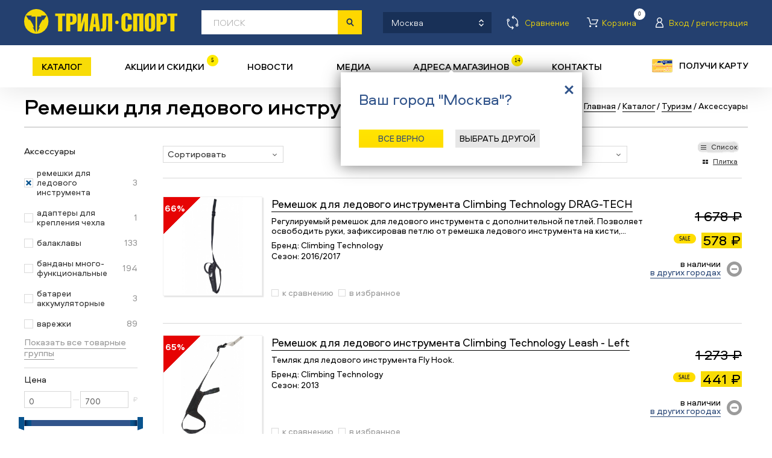

--- FILE ---
content_type: image/svg+xml
request_url: https://trial-sport.ru/img/rumarket.svg?t=1
body_size: 2645
content:
<svg xmlns="http://www.w3.org/2000/svg" xmlns:xlink="http://www.w3.org/1999/xlink" viewBox="0 0 160 46.38"><defs><style>.cls-1{fill:none;}.cls-2{clip-path:url(#clip-path);}.cls-3{fill:#a6a6a6;}.cls-4,.cls-5{fill:#fff;}.cls-4{isolation:isolate;opacity:0.7;}</style><clipPath id="clip-path"><rect class="cls-1" width="160" height="46.38"/></clipPath></defs><g id="Слой_2" data-name="Слой 2"><g id="Слой_1-2" data-name="Слой 1"><g class="cls-2"><path d="M152.34.58a7.07,7.07,0,0,1,7.08,6.88v31.3a7.06,7.06,0,0,1-6.92,7H7.66A7.07,7.07,0,0,1,.58,38.92V7.61A7.06,7.06,0,0,1,7.5.58H152.34Z"/><path class="cls-3" d="M152.91,0A7.08,7.08,0,0,1,160,6.9V39.32a7.08,7.08,0,0,1-6.93,7.06H7.09A7.09,7.09,0,0,1,0,39.48V7.06A7.08,7.08,0,0,1,6.93,0h146Zm0,1H7.09A6.07,6.07,0,0,0,1,6.9V39.32a6.06,6.06,0,0,0,5.92,6h146a6.08,6.08,0,0,0,6.08-5.9V7.06a6.06,6.06,0,0,0-5.92-6Z"/><path class="cls-4" d="M51.25,11.09V27.26a7.62,7.62,0,0,1-1.37,4.47,8.17,8.17,0,0,1-.78.92l0,0a7.63,7.63,0,0,1-1.32,1,9.35,9.35,0,0,1-2.61,1.13,20,20,0,0,1-5.21.42c-1.22,0-2.18,0-2.84-.08V27.43a3.37,3.37,0,0,0,0-.54l0-.13v0A3.65,3.65,0,0,0,38,28.35a3.59,3.59,0,0,0,1.52.89,4.38,4.38,0,0,0,.9.14h.11A3.48,3.48,0,0,0,44,25.88V11.09ZM36.93,18.73v7.15a3.07,3.07,0,0,0,.07.62h0l0-.15a3,3,0,0,0-.53-.74,3.29,3.29,0,0,0-1.13-.71,5.94,5.94,0,0,0-1-.38,11,11,0,0,0-2.48-.38,6.69,6.69,0,0,0,4.08-2.64A7,7,0,0,0,36.93,18.73Zm0-7.64v6.34A7,7,0,0,0,35,13.11a7.19,7.19,0,0,0-4-2Z"/><path class="cls-5" d="M30,29.84a2.35,2.35,0,0,0-.44-.54,4.17,4.17,0,0,0-1.2-.8A6,6,0,0,0,26.22,28c-.65-.07-1.48-.13-2.49-.15V35.2H17.64V11.09H31.2a7,7,0,0,1,3.84,2,6.79,6.79,0,0,1,1.89,4.24v1.51a5.84,5.84,0,0,1-1,2.75,6.33,6.33,0,0,1-4,2.57,9.52,9.52,0,0,1,2.35.34,5.37,5.37,0,0,1,1,.34,3.29,3.29,0,0,1,1.15.76,2.89,2.89,0,0,1,.51.78,4.59,4.59,0,0,1,.19,1.41V35.2a7.73,7.73,0,0,1-1.81-.28,8.43,8.43,0,0,1-2.7-1.34A7.73,7.73,0,0,1,31.1,32a7,7,0,0,1-.84-1.55,2.11,2.11,0,0,0-.13-.34A1.16,1.16,0,0,0,30,29.84Zm2.33-11.7-7.83-3.87a.67.67,0,0,0-1,.6V22.6a.67.67,0,0,0,1,.6l7.83-3.86A.67.67,0,0,0,32.32,18.14Z"/><path class="cls-5" d="M68.73,19.14h-1v-1.5h-4v1.5h-1l0-2.34h.49a2.58,2.58,0,0,0,.58-1A6.54,6.54,0,0,0,64,14.25l.16-2.7H68V16.8h.77ZM64.34,16.8H67V12.4H65.18l-.1,1.72A5.58,5.58,0,0,1,64.34,16.8Z"/><path class="cls-5" d="M74.44,14.76a3.7,3.7,0,0,1-.31,1.57,2.37,2.37,0,0,1-.88,1,2.43,2.43,0,0,1-3.54-1,3.56,3.56,0,0,1-.32-1.54v-.34a3.74,3.74,0,0,1,.31-1.58,2.4,2.4,0,0,1,.89-1,2.47,2.47,0,0,1,1.32-.36,2.5,2.5,0,0,1,1.32.35,2.36,2.36,0,0,1,.89,1,3.67,3.67,0,0,1,.32,1.57Zm-1.06-.32A2.61,2.61,0,0,0,73,12.89a1.36,1.36,0,0,0-2.16,0,2.57,2.57,0,0,0-.39,1.52v.36a2.65,2.65,0,0,0,.39,1.55,1.27,1.27,0,0,0,1.08.55A1.23,1.23,0,0,0,73,16.32a2.64,2.64,0,0,0,.38-1.56Z"/><path class="cls-5" d="M80.14,15.66a2.21,2.21,0,0,1-.71,1.52,2.44,2.44,0,0,1-1.67.55,2.4,2.4,0,0,1-1.29-.35,2.26,2.26,0,0,1-.85-1,3.58,3.58,0,0,1-.32-1.48v-.57a3.57,3.57,0,0,1,.31-1.51,2.32,2.32,0,0,1,.88-1,2.5,2.5,0,0,1,1.32-.35,2.32,2.32,0,0,1,1.62.55,2.24,2.24,0,0,1,.71,1.54h-1a1.52,1.52,0,0,0-.38-.94,1.25,1.25,0,0,0-.9-.3,1.22,1.22,0,0,0-1.06.51,2.47,2.47,0,0,0-.38,1.48v.54a2.6,2.6,0,0,0,.35,1.5,1.17,1.17,0,0,0,1,.52,1.34,1.34,0,0,0,.93-.28,1.44,1.44,0,0,0,.4-.93Z"/><path class="cls-5" d="M85.49,12.4h-1.9v5.24h-1V12.4H80.66v-.85h4.83Z"/><path class="cls-5" d="M88.48,14.74l1.23-3.19h1.17l-2.12,5.06-.19.38a1.45,1.45,0,0,1-1.36.74l-.43,0v-.84l.35,0a.66.66,0,0,0,.64-.39L88,16l-2.09-4.44h1.16Z"/><path class="cls-5" d="M96.51,17.64H95.46V12.4H92.77v5.24h-1V11.55h4.79Z"/><path class="cls-5" d="M102.62,17.64h-1.05v-2.7H98.85v2.7H97.79V11.55h1.06v2.54h2.72V11.55h1.05Z"/><path class="cls-5" d="M108.74,14.76a3.86,3.86,0,0,1-.31,1.57,2.39,2.39,0,0,1-.89,1,2.44,2.44,0,0,1-3.54-1,3.56,3.56,0,0,1-.32-1.54v-.34a3.74,3.74,0,0,1,.32-1.58,2.33,2.33,0,0,1,2.21-1.4,2.5,2.5,0,0,1,1.32.35,2.43,2.43,0,0,1,.89,1,3.82,3.82,0,0,1,.32,1.57Zm-1.06-.32a2.61,2.61,0,0,0-.39-1.55,1.35,1.35,0,0,0-2.15,0,2.64,2.64,0,0,0-.4,1.52v.36a2.65,2.65,0,0,0,.39,1.55,1.27,1.27,0,0,0,1.09.55,1.23,1.23,0,0,0,1.08-.54,2.72,2.72,0,0,0,.38-1.56Z"/><path class="cls-5" d="M111.93,17.64V11.55H114a2.54,2.54,0,0,1,1.58.42,1.44,1.44,0,0,1,.54,1.23,1.3,1.3,0,0,1-.23.75,1.39,1.39,0,0,1-.66.52A1.33,1.33,0,0,1,116,15a1.44,1.44,0,0,1,.27.88,1.6,1.6,0,0,1-.55,1.32,2.35,2.35,0,0,1-1.57.46Zm1-2.75V16.8h1.18a1.13,1.13,0,0,0,.78-.25,1,1,0,0,0-.69-1.66Zm0-.77h1a1.18,1.18,0,0,0,.77-.23.75.75,0,0,0,.28-.63.77.77,0,0,0-.25-.65,1.29,1.29,0,0,0-.81-.21h-1Z"/><path class="cls-5" d="M67.55,29.81h-2.5v5H62.81V21.88h4.54a5.23,5.23,0,0,1,3.44,1A3.56,3.56,0,0,1,72,25.78,3.64,3.64,0,0,1,71.38,28a3.89,3.89,0,0,1-1.74,1.34l2.9,5.38v.11h-2.4ZM65.05,28h2.31a2.58,2.58,0,0,0,1.77-.57,2,2,0,0,0,.64-1.56,2.15,2.15,0,0,0-.59-1.61,2.55,2.55,0,0,0-1.76-.58H65.05Z"/><path class="cls-5" d="M79.74,33.84A3.34,3.34,0,0,1,77,35a3,3,0,0,1-2.36-.91,3.91,3.91,0,0,1-.8-2.64V25.19H76v6.19c0,1.22.51,1.83,1.52,1.83a2.12,2.12,0,0,0,2.11-1.13V25.19h2.16v9.59h-2Z"/><path class="cls-5" d="M87.13,21.88l3.72,9.89,3.71-9.89h2.9v12.9H95.22V30.53l.23-5.69-3.81,9.94H90l-3.8-9.93.22,5.68v4.25H84.22V21.88Z"/><path class="cls-5" d="M105.63,34.78a3.05,3.05,0,0,1-.25-.89,3.63,3.63,0,0,1-4.87.25,2.64,2.64,0,0,1-.92-2,2.71,2.71,0,0,1,1.14-2.35,5.51,5.51,0,0,1,3.26-.82h1.32V28.3a1.5,1.5,0,0,0-1.69-1.64,1.92,1.92,0,0,0-1.2.36A1.16,1.16,0,0,0,102,28H99.8a2.39,2.39,0,0,1,.52-1.48,3.54,3.54,0,0,1,1.42-1.07,5,5,0,0,1,2-.39,4,4,0,0,1,2.68.84,3,3,0,0,1,1,2.38v4.33a4.91,4.91,0,0,0,.36,2.06v.15Zm-2.37-1.55a2.39,2.39,0,0,0,1.2-.31,2,2,0,0,0,.85-.83V30.28h-1.16a3.15,3.15,0,0,0-1.8.42,1.35,1.35,0,0,0-.6,1.18,1.22,1.22,0,0,0,.41,1A1.56,1.56,0,0,0,103.26,33.23Z"/><path class="cls-5" d="M114.74,27.16a5.14,5.14,0,0,0-.88-.07,2,2,0,0,0-2,1.14v6.55h-2.16V25.19h2.06l0,1.08A2.41,2.41,0,0,1,114,25a2.15,2.15,0,0,1,.77.12Z"/><path class="cls-5" d="M119.21,30.67l-1,1v3.13H116.1V21.17h2.15V29l.68-.84,2.65-3h2.59l-3.57,4,4,5.59h-2.49Z"/><path class="cls-5" d="M129.79,35a4.47,4.47,0,0,1-3.32-1.29,4.7,4.7,0,0,1-1.27-3.43V30a5.84,5.84,0,0,1,.55-2.56,4.18,4.18,0,0,1,1.56-1.76,4.11,4.11,0,0,1,2.23-.63,3.74,3.74,0,0,1,3,1.25,5.28,5.28,0,0,1,1.07,3.53v.87h-6.27a2.88,2.88,0,0,0,.8,1.88,2.37,2.37,0,0,0,1.75.69,2.92,2.92,0,0,0,2.41-1.2l1.16,1.11A3.92,3.92,0,0,1,132,34.49,4.89,4.89,0,0,1,129.79,35Zm-.25-8.21a1.81,1.81,0,0,0-1.44.62,3.22,3.22,0,0,0-.69,1.72h4.1v-.16a2.6,2.6,0,0,0-.58-1.63A1.77,1.77,0,0,0,129.54,26.75Z"/><path class="cls-5" d="M138,22.86v2.33h1.69v1.6H138v5.35a1.24,1.24,0,0,0,.21.8,1,1,0,0,0,.78.24,3.2,3.2,0,0,0,.75-.09v1.67a5.52,5.52,0,0,1-1.42.2c-1.65,0-2.48-.91-2.48-2.74V26.79h-1.58v-1.6h1.58V22.86Z"/></g></g></g></svg>